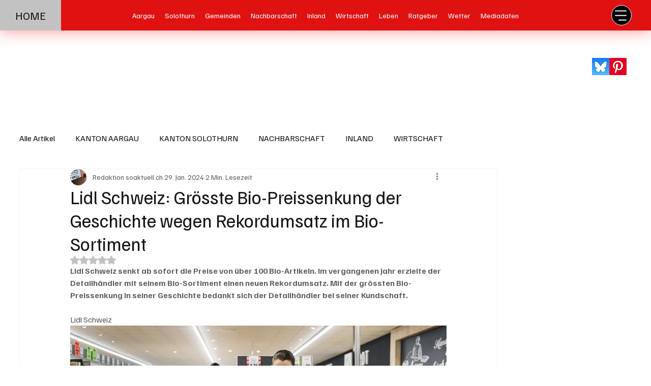

--- FILE ---
content_type: text/html; charset=utf-8
request_url: https://www.google.com/recaptcha/api2/aframe
body_size: 266
content:
<!DOCTYPE HTML><html><head><meta http-equiv="content-type" content="text/html; charset=UTF-8"></head><body><script nonce="SNHT7Toa-q8TISrbmg4OMA">/** Anti-fraud and anti-abuse applications only. See google.com/recaptcha */ try{var clients={'sodar':'https://pagead2.googlesyndication.com/pagead/sodar?'};window.addEventListener("message",function(a){try{if(a.source===window.parent){var b=JSON.parse(a.data);var c=clients[b['id']];if(c){var d=document.createElement('img');d.src=c+b['params']+'&rc='+(localStorage.getItem("rc::a")?sessionStorage.getItem("rc::b"):"");window.document.body.appendChild(d);sessionStorage.setItem("rc::e",parseInt(sessionStorage.getItem("rc::e")||0)+1);localStorage.setItem("rc::h",'1769541554718');}}}catch(b){}});window.parent.postMessage("_grecaptcha_ready", "*");}catch(b){}</script></body></html>